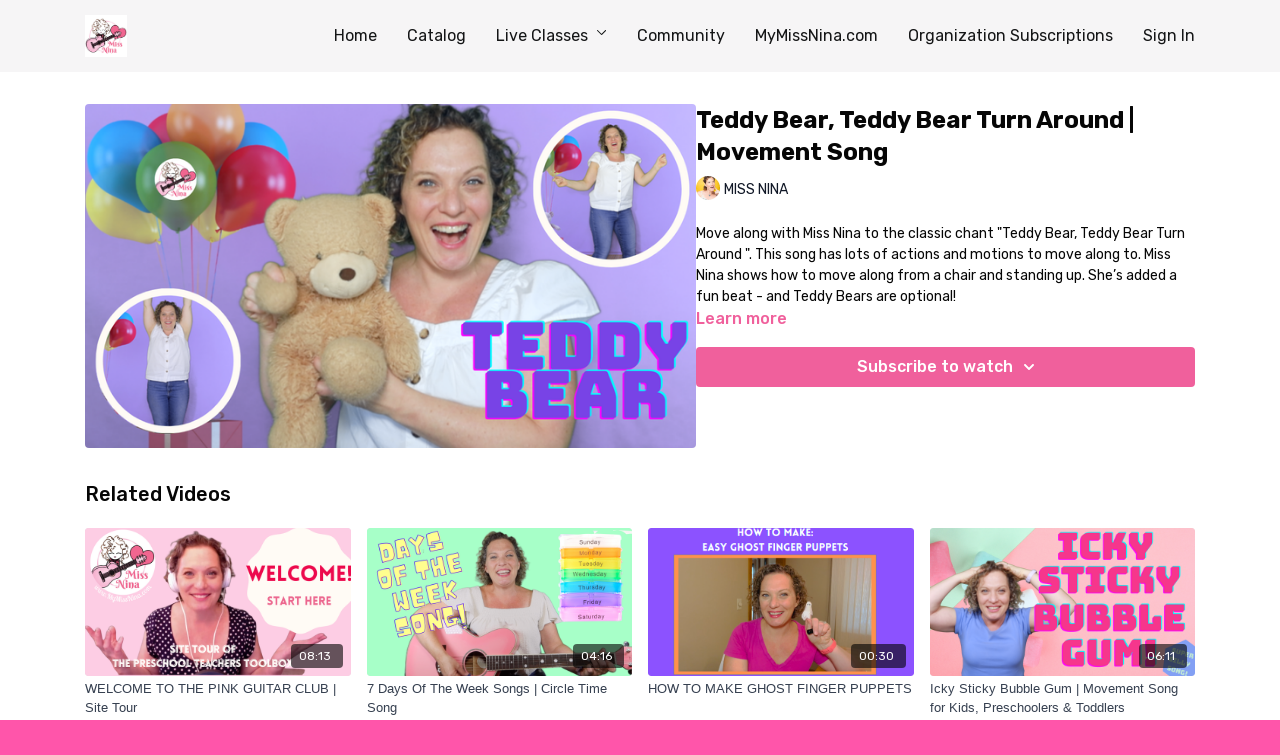

--- FILE ---
content_type: text/vnd.turbo-stream.html; charset=utf-8
request_url: https://members.mymissnina.com/programs/teddy_bear_teddy_bear_turn_around_music_and_movement_for_preschool-db211f.turbo_stream?playlist_position=sidebar&preview=false
body_size: 8
content:
<!DOCTYPE html><html><head><meta name="csrf-param" content="authenticity_token" />
<meta name="csrf-token" content="O1_ycfP7Co8iXc54Bs2U86XOtv33ldD6lAM4xyeD6wG9XFe4MBqbppI4LoGb-RdwJ-53t4tSbPECt1F7n9_Zpw" /></head><body><turbo-stream action="update" target="program_show"><template>
  <turbo-frame id="program_player">
      <turbo-frame id="program_content" src="/programs/teddy_bear_teddy_bear_turn_around_music_and_movement_for_preschool-db211f/program_content?playlist_position=sidebar&amp;preview=false">
</turbo-frame></turbo-frame></template></turbo-stream></body></html>

--- FILE ---
content_type: text/vnd.turbo-stream.html; charset=utf-8
request_url: https://members.mymissnina.com/programs/teddy_bear_teddy_bear_turn_around_music_and_movement_for_preschool-db211f/program_content?playlist_position=sidebar&preview=false
body_size: 10980
content:
<turbo-stream action="update" target="program_content"><template><div class="hidden"
     data-controller="integrations"
     data-integrations-facebook-pixel-enabled-value="false"
     data-integrations-google-tag-manager-enabled-value="false"
     data-integrations-google-analytics-enabled-value="false"
>
  <span class="hidden"
        data-integrations-target="gTag"
        data-event="ViewContent"
        data-payload-attributes='["content_name"]'
        data-payload-values='[&quot;Teddy Bear, Teddy Bear Turn Around | Movement Song&quot;]'
  ></span>
  <span class="hidden"
        data-integrations-target="fbPx"
        data-event="ViewContent"
        data-payload-attributes='["content_name"]'
        data-payload-values='[&quot;Teddy Bear, Teddy Bear Turn Around | Movement Song&quot;]'
  ></span>
</div>

<div
  id="program-controller"
  class='container hotwired'
  data-controller="program program-details-modal"
  data-program-id="1446978"
>
    
<ds-modal no-background="" size="small" with-close-icon id="more-details-modal" data-action="close->program-details-modal#closeDetailModal">
  <div class="bg-ds-default">
    <div class="p-6 pb-0 max-h-[calc(100vh-190px)] overflow-y-auto">
      <p class="text-ds-default text-ds-large-bold mb-4">Teddy Bear, Teddy Bear Turn Around | Movement Song</p>
      <p class="text-ds-small-semi-bold-uppercase text-ds-muted mb-4">About</p>
      <div class="content-description text-ds-base-regular text-ds-default mb-6" data-program-details-modal-target="modalContent"></div>
      <div class="p-4 bg-ds-overlay flex flex-col gap-2 rounded overflow-x-auto">
          <div class="flex w-full gap-2">
            <div class="text-ds-small-medium text-ds-default w-[100px]">Duration</div>
            <div class="text-ds-micro-semi-bold text-ds-subtle bg-ds-inverted rounded px-1 pt-[0.15rem]">00:04:59</div>
          </div>
        <div class="flex w-full gap-2">
          <div class="text-ds-small-medium text-ds-default w-[100px]">Released</div>
          <div class="text-ds-small-regular text-ds-default">December 2021</div>
        </div>
          <div class="flex w-full gap-2">
              <div class="text-ds-small-medium text-ds-default w-[100px] shrink-0">Categories</div>
            <div class="flex flex-col w-full">
                <div class="flex">
                  <a
                    class="shrink-0 text-primary text-ds-small-medium inline-block mr-1"
                    target="_blank"
                    href="/categories/movement-dance-songs"
                    data-turbo-frame="_top"
                  >
                    DANCE &amp; MOVEMENT SONGS - BRAIN-BREAKS!
                  </a>
                  <span class="shrink-0 inline-block text-ds-small-regular text-ds-muted">
                    (25 videos)
                  </span>
                </div>
                <div class="flex">
                  <a
                    class="shrink-0 text-primary text-ds-small-medium inline-block mr-1"
                    target="_blank"
                    href="/categories/anytime"
                    data-turbo-frame="_top"
                  >
                    ANYTIME SONGS &amp; RHYMES
                  </a>
                  <span class="shrink-0 inline-block text-ds-small-regular text-ds-muted">
                    (107 videos)
                  </span>
                </div>
                <div class="flex">
                  <a
                    class="shrink-0 text-primary text-ds-small-medium inline-block mr-1"
                    target="_blank"
                    href="/categories/all-content"
                    data-turbo-frame="_top"
                  >
                    ALL CONTENT
                  </a>
                  <span class="shrink-0 inline-block text-ds-small-regular text-ds-muted">
                    (146 videos)
                  </span>
                </div>
            </div>
          </div>
      </div>
        <p class="mt-6 text-ds-small-semi-bold-uppercase text-ds-muted">
          Resources
        </p>
        <ds-swiper class="mt-4 md:grid md:grid-cols-4 md:gap-4"
          overflow-y-visible
          id="program_resources_swiper"
          md="disabled:true"
          options="{&quot;slidesPerView&quot;:2.3,&quot;spaceBetween&quot;:8}"
        >
            <swiper-slide>
              <ds-tooltip disabled md="disabled:false" id="file_resource_256880" class="flex h-12 w-full box-content" position="top">
                <div
                  style="clip-path: polygon(0 0, 0 100%, 100% 100%, 100% 16px, calc(100% - 16px) 0)"
                  class="w-full flex items-center bg-ds-subtle text-ds-default py-2 px-4 rounded relative box-border"
                >
                  <div class="text-ds-tiny-regular truncate max-h-8">
                    TEDDY BEAR TEDDY BEAR LYRICS.pdf
                  </div>
                  <div
                    style="clip-path: polygon(0 0, 0 100%, 100% 100%, 100% 16px, calc(100% - 16px) 0)"
                    class="w-4 h-4 absolute right-0 top-0 bg-primary rounded rounded-t-none rounded-r-none"
                  ></div>
                </div>
              </ds-tooltip>
            </swiper-slide>
        </ds-swiper>
        <p class="text-ds-small-regular text-ds-muted mt-2">
          Available for download after purchase.
        </p>
    </div>
    <div class="text-right p-6 pt-2">
      <ds-button variant="primary" onclick="document.getElementById('more-details-modal').close()">Close</ds-button>
    </div>
  </div>
</ds-modal>

<div class="flex flex-col lg:flex-row gap-x-12 mb-6 lg:mb-0">
    <div class="h-full w-full lg:w-[55%] relative">
        <img
          src="https://alpha.uscreencdn.com/images/programs/1446978/horizontal/teddy_bear__teddy_bear_thumbnail.1640198839.png?auto=webp&width=700"
          srcset="https://alpha.uscreencdn.com/images/programs/1446978/horizontal/teddy_bear__teddy_bear_thumbnail.1640198839.png?auto=webp&width=700,
                  https://alpha.uscreencdn.com/images/programs/1446978/horizontal/teddy_bear__teddy_bear_thumbnail.1640198839.png?auto=webp&width=1050 2x"
          alt="Teddy Bear, Teddy Bear Turn Around | Movement Song"
          class="aspect-video rounded h-auto w-full"
        >
    </div>
  <div id="program_about" class="w-full lg:w-[45%] lg:mb-5">
      <h1 class="text-ds-title-2-semi-bold mt-2 lg:mt-0">
        Teddy Bear, Teddy Bear Turn Around | Movement Song
      </h1>
      <div class="mt-2">
        <span class="inline-block">
            <ds-avatar
              style="--ds-avatar-size: 1.5rem;"
              class="inline-block "
              size="xxxs"
              url="https://alpha.uscreencdn.com/images/author/42997/small_small_Miss_Nina_Publicty_Photo_for_Intro.1632334072.jpg"
              text="MISS NINA">
            </ds-avatar>
        </span>
        <span class="inline-block align-super text-ds-default text-ds-small-regular">
          MISS NINA
        </span>
      </div>
    <div class="mt-4 text-ds-small-regular">
      <div aria-expanded=true class="content-description line-clamp-3 max-h-[60px] xl:line-clamp-[7] xl:max-h-[140px] xl:aria-expanded:line-clamp-[11] xl:aria-expanded:max-h-[220px]" data-program-details-modal-target="description">
        <p>Move along with Miss Nina to the classic chant "Teddy Bear, Teddy Bear Turn Around ". This song has lots of actions and motions to move along to. Miss Nina shows how to move along from a chair and standing up. She’s added a fun beat - and Teddy Bears are optional! </p>
      </div>
      <ds-button variant="text" data-action="click->program-details-modal#openDetailModal" class="cursor-pointer">Learn more</ds-button>
    </div>
    <div class="mt-4 flex flex-col sm:flex-row gap-2 ">
            <ds-dropdown data-test="subscriptions-list" float="center" sm="float:left" class="w-full">
              <ds-button class="w-full" slot="control" variant="primary">
                  Subscribe to watch
                <ds-icon slot="after" name="chevron-down"></ds-icon>
              </ds-button>
              <div
                slot="content"
                class="p-6 pt-4 w-screen max-w-screen-md sm:max-w-lg box-border sm:w-auto"
              >
                <p class="text-ds-small-regular mb-4">Select a membership:</p>
                  <a
                    href="/checkout/new?o=76881"
                    data-turbo-frame="_top"
                    class="mb-4 last:mb-0 rounded w-full border border-solid border-ds-default flex hover:opacity-70 transition-opacity"
                  >
                      <div class="h-[4rem] sm:h-[7rem] max-w-[112px] w-full sm:max-w-[192px] flex shrink-0">
                        <img class="h-full max-w-full max-h-full rounded-l mr-auto" src="https://alpha.uscreencdn.com/images/offer/76881/big_ballons_for_slider.1644436363.jpeg">
                      </div>
                    <div class="py-1 px-2 sm:px-3 sm:py-3 flex flex-col items-start justify-center w-full">
                      <p class="text-ds-tiny-bold-uppercase text-primary">
                        Monthly
                      </p>
                      <p class="!hidden sm:!block text-ds-tiny-regular mb-1 max-x-[2rem] overflow-hidden">
                        Monthly All Access
                      </p>
                        <div class="flex flex-col items-start">
                          <span class="text-ds-base-semi-bold">
                            Free for 3 days
                          </span>
                          <span class="text-ds-tiny-regular text-ds-muted sm:whitespace-nowrap">
                            USD $9.99/month after trial
                          </span>
                        </div>
                    </div>
                  </a>
                  <a
                    href="/checkout/new?o=77251"
                    data-turbo-frame="_top"
                    class="mb-4 last:mb-0 rounded w-full border border-solid border-ds-default flex hover:opacity-70 transition-opacity"
                  >
                      <div class="h-[4rem] sm:h-[7rem] max-w-[112px] w-full sm:max-w-[192px] flex shrink-0">
                        <img class="h-full max-w-full max-h-full rounded-l mr-auto" src="https://alpha.uscreencdn.com/images/offer/77251/IMG_0734.1644436129.JPG">
                      </div>
                    <div class="py-1 px-2 sm:px-3 sm:py-3 flex flex-col items-start justify-center w-full">
                      <p class="text-ds-tiny-bold-uppercase text-primary">
                        Annually
                      </p>
                      <p class="!hidden sm:!block text-ds-tiny-regular mb-1 max-x-[2rem] overflow-hidden">
                        Yearly All Access
                      </p>
                        <div class="flex flex-col items-start">
                          <span class="text-ds-base-semi-bold">
                            Free for 3 days
                          </span>
                          <span class="text-ds-tiny-regular text-ds-muted sm:whitespace-nowrap">
                            USD $99.99/year after trial
                          </span>
                        </div>
                    </div>
                  </a>
              </div>
            </ds-dropdown>
    </div>
  </div>
</div>

</div>


  <turbo-frame loading="lazy" id="program_related" src="/programs/teddy_bear_teddy_bear_turn_around_music_and_movement_for_preschool-db211f/related" target="_top"></turbo-frame>

</template></turbo-stream>

--- FILE ---
content_type: text/html; charset=utf-8
request_url: https://members.mymissnina.com/programs/teddy_bear_teddy_bear_turn_around_music_and_movement_for_preschool-db211f/related
body_size: 12121
content:
<turbo-frame id="program_related" target="_top">

    <div class="container " data-area="program-related-videos">
      <div class="cbt-related mt-8  pb-16">
        <div class="cbt-related-title text-xl font-medium">Related Videos</div>
          <div class="mt-5 grid grid-cols-1 sm:grid-cols-2 md:grid-cols-3 lg:grid-cols-4 xl:grid-cols-4 gap-x-4 gap-y-6">
              <div data-area="related-video-item" class="">
                <swiper-slide
  data-card="video_1570825"
  data-custom="content-card"
  class="self-start hotwired"
    data-short-description="A quick tour of the site &amp; how it works including search features (categories, filters) resource tabs, the Facebook Group, etc. "
    data-author-title-0="MISS NINA" data-author-permalink-0="author-vmT1Ch1Im1o"
>

  <a class="card-image-container" data-turbo="true" data-turbo-prefetch="false" data-turbo-action="advance" data-turbo-frame="_top" onclick="window.CatalogAnalytics(&#39;clickContentItem&#39;, &#39;video&#39;, &#39;1570825&#39;, &#39;Related Videos&#39;); window.CatalogAnalytics(&#39;clickRelatedVideo&#39;, &#39;1570825&#39;, &#39;1&#39;, &#39;program_page&#39;)" href="/programs/ptt-orientation-video-1a5120">
    <div class="image-container relative" data-test="catalog-card">
  <div class="relative image-content">
    <div aria-hidden="true" style="padding-bottom: 56%;"></div>
    <img loading="lazy" alt="WELCOME TO THE PINK GUITAR CLUB | Site Tour" decoding="async"
         src="https://alpha.uscreencdn.com/images/programs/1570825/horizontal/Welcome_Start_here.1645646395.png?auto=webp&width=350"
         srcset="https://alpha.uscreencdn.com/images/programs/1570825/horizontal/Welcome_Start_here.1645646395.png?auto=webp&width=350 350w,
            https://alpha.uscreencdn.com/images/programs/1570825/horizontal/Welcome_Start_here.1645646395.png?auto=webp&width=700 2x,
            https://alpha.uscreencdn.com/images/programs/1570825/horizontal/Welcome_Start_here.1645646395.png?auto=webp&width=1050 3x"
         class="card-image b-image absolute object-cover h-full top-0 left-0" style="opacity: 1;">
  </div>
    <div class="badge flex justify-center items-center text-white content-card-badge z-0">
      <span class="badge-item">08:13</span>
      <svg xmlns="http://www.w3.org/2000/svg" width="13" height="9" viewBox="0 0 13 9" fill="none" class="badge-item content-watched-icon" data-test="content-watched-icon">
  <path fill-rule="evenodd" clip-rule="evenodd" d="M4.99995 7.15142L12.0757 0.0756836L12.9242 0.924212L4.99995 8.84848L0.575684 4.42421L1.42421 3.57568L4.99995 7.15142Z" fill="currentColor"></path>
</svg>

    </div>

</div>
<div class="content-watched-overlay"></div>

</a>  <a class="card-title" data-turbo="true" data-turbo-prefetch="false" data-turbo-action="advance" data-turbo-frame="_top" title="WELCOME TO THE PINK GUITAR CLUB | Site Tour" aria-label="WELCOME TO THE PINK GUITAR CLUB | Site Tour" onclick="window.CatalogAnalytics(&#39;clickContentItem&#39;, &#39;video&#39;, &#39;1570825&#39;, &#39;Related Videos&#39;); window.CatalogAnalytics(&#39;clickRelatedVideo&#39;, &#39;1570825&#39;, &#39;1&#39;, &#39;program_page&#39;)" href="/programs/ptt-orientation-video-1a5120">
    <span class="line-clamp-2">
      WELCOME TO THE PINK GUITAR CLUB | Site Tour
    </span>
</a></swiper-slide>


              </div>
              <div data-area="related-video-item" class="">
                <swiper-slide
  data-card="video_1456307"
  data-custom="content-card"
  class="self-start hotwired"
    data-short-description="TWO different songs you can use to learn the Days Of The Week. One to the tune of &quot;Clementine&quot; and one to the tune of &quot;The Adams Family&quot;."
    data-author-title-0="MISS NINA" data-author-permalink-0="author-vmT1Ch1Im1o"
>

  <a class="card-image-container" data-turbo="true" data-turbo-prefetch="false" data-turbo-action="advance" data-turbo-frame="_top" onclick="window.CatalogAnalytics(&#39;clickContentItem&#39;, &#39;video&#39;, &#39;1456307&#39;, &#39;Related Videos&#39;); window.CatalogAnalytics(&#39;clickRelatedVideo&#39;, &#39;1456307&#39;, &#39;2&#39;, &#39;program_page&#39;)" href="/programs/7_days_of_the_week_song__addams_family_days_of_the_week_song_preschool_learning_song-dbdb41">
    <div class="image-container relative" data-test="catalog-card">
  <div class="relative image-content">
    <div aria-hidden="true" style="padding-bottom: 56%;"></div>
    <img loading="lazy" alt="7 Days Of The Week Songs | Circle Time Song " decoding="async"
         src="https://alpha.uscreencdn.com/images/programs/1456307/horizontal/7_Days_thumbnail.1641577870.png?auto=webp&width=350"
         srcset="https://alpha.uscreencdn.com/images/programs/1456307/horizontal/7_Days_thumbnail.1641577870.png?auto=webp&width=350 350w,
            https://alpha.uscreencdn.com/images/programs/1456307/horizontal/7_Days_thumbnail.1641577870.png?auto=webp&width=700 2x,
            https://alpha.uscreencdn.com/images/programs/1456307/horizontal/7_Days_thumbnail.1641577870.png?auto=webp&width=1050 3x"
         class="card-image b-image absolute object-cover h-full top-0 left-0" style="opacity: 1;">
  </div>
    <div class="badge flex justify-center items-center text-white content-card-badge z-0">
      <span class="badge-item">04:16</span>
      <svg xmlns="http://www.w3.org/2000/svg" width="13" height="9" viewBox="0 0 13 9" fill="none" class="badge-item content-watched-icon" data-test="content-watched-icon">
  <path fill-rule="evenodd" clip-rule="evenodd" d="M4.99995 7.15142L12.0757 0.0756836L12.9242 0.924212L4.99995 8.84848L0.575684 4.42421L1.42421 3.57568L4.99995 7.15142Z" fill="currentColor"></path>
</svg>

    </div>

</div>
<div class="content-watched-overlay"></div>

</a>  <a class="card-title" data-turbo="true" data-turbo-prefetch="false" data-turbo-action="advance" data-turbo-frame="_top" title="7 Days Of The Week Songs | Circle Time Song " aria-label="7 Days Of The Week Songs | Circle Time Song " onclick="window.CatalogAnalytics(&#39;clickContentItem&#39;, &#39;video&#39;, &#39;1456307&#39;, &#39;Related Videos&#39;); window.CatalogAnalytics(&#39;clickRelatedVideo&#39;, &#39;1456307&#39;, &#39;2&#39;, &#39;program_page&#39;)" href="/programs/7_days_of_the_week_song__addams_family_days_of_the_week_song_preschool_learning_song-dbdb41">
    <span class="line-clamp-2">
      7 Days Of The Week Songs | Circle Time Song 
    </span>
</a></swiper-slide>


              </div>
              <div data-area="related-video-item" class="">
                <swiper-slide
  data-card="video_1928124"
  data-custom="content-card"
  class="self-start hotwired"
    data-short-description="Miss Nina shows you how to make easy ghost finger puppets to go along with the 5 Little Ghosts video."
    data-author-title-0="MISS NINA" data-author-permalink-0="author-vmT1Ch1Im1o"
>

  <a class="card-image-container" data-turbo="true" data-turbo-prefetch="false" data-turbo-action="advance" data-turbo-frame="_top" onclick="window.CatalogAnalytics(&#39;clickContentItem&#39;, &#39;video&#39;, &#39;1928124&#39;, &#39;Related Videos&#39;); window.CatalogAnalytics(&#39;clickRelatedVideo&#39;, &#39;1928124&#39;, &#39;3&#39;, &#39;program_page&#39;)" href="/programs/52fe273ddf7d45ca94784bf1dbafa484-ee8bf6">
    <div class="image-container relative" data-test="catalog-card">
  <div class="relative image-content">
    <div aria-hidden="true" style="padding-bottom: 56%;"></div>
    <img loading="lazy" alt="HOW TO MAKE GHOST FINGER PUPPETS" decoding="async"
         src="https://alpha.uscreencdn.com/images/programs/1928124/horizontal/HOW_TO_MAKE_EASY_GHOST_FINGER_PUPPETS.1666809679.png?auto=webp&width=350"
         srcset="https://alpha.uscreencdn.com/images/programs/1928124/horizontal/HOW_TO_MAKE_EASY_GHOST_FINGER_PUPPETS.1666809679.png?auto=webp&width=350 350w,
            https://alpha.uscreencdn.com/images/programs/1928124/horizontal/HOW_TO_MAKE_EASY_GHOST_FINGER_PUPPETS.1666809679.png?auto=webp&width=700 2x,
            https://alpha.uscreencdn.com/images/programs/1928124/horizontal/HOW_TO_MAKE_EASY_GHOST_FINGER_PUPPETS.1666809679.png?auto=webp&width=1050 3x"
         class="card-image b-image absolute object-cover h-full top-0 left-0" style="opacity: 1;">
  </div>
    <div class="badge flex justify-center items-center text-white content-card-badge z-0">
      <span class="badge-item">00:30</span>
      <svg xmlns="http://www.w3.org/2000/svg" width="13" height="9" viewBox="0 0 13 9" fill="none" class="badge-item content-watched-icon" data-test="content-watched-icon">
  <path fill-rule="evenodd" clip-rule="evenodd" d="M4.99995 7.15142L12.0757 0.0756836L12.9242 0.924212L4.99995 8.84848L0.575684 4.42421L1.42421 3.57568L4.99995 7.15142Z" fill="currentColor"></path>
</svg>

    </div>

</div>
<div class="content-watched-overlay"></div>

</a>  <a class="card-title" data-turbo="true" data-turbo-prefetch="false" data-turbo-action="advance" data-turbo-frame="_top" title="HOW TO MAKE GHOST FINGER PUPPETS" aria-label="HOW TO MAKE GHOST FINGER PUPPETS" onclick="window.CatalogAnalytics(&#39;clickContentItem&#39;, &#39;video&#39;, &#39;1928124&#39;, &#39;Related Videos&#39;); window.CatalogAnalytics(&#39;clickRelatedVideo&#39;, &#39;1928124&#39;, &#39;3&#39;, &#39;program_page&#39;)" href="/programs/52fe273ddf7d45ca94784bf1dbafa484-ee8bf6">
    <span class="line-clamp-2">
      HOW TO MAKE GHOST FINGER PUPPETS
    </span>
</a></swiper-slide>


              </div>
              <div data-area="related-video-item" class="">
                <swiper-slide
  data-card="video_1333127"
  data-custom="content-card"
  class="self-start hotwired"
    data-short-description="A silly movement song that&#39;s great for circle time or as a &quot;brain break&quot;. "
    data-author-title-0="MISS NINA" data-author-permalink-0="author-vmT1Ch1Im1o"
>

  <a class="card-image-container" data-turbo="true" data-turbo-prefetch="false" data-turbo-action="advance" data-turbo-frame="_top" onclick="window.CatalogAnalytics(&#39;clickContentItem&#39;, &#39;video&#39;, &#39;1333127&#39;, &#39;Related Videos&#39;); window.CatalogAnalytics(&#39;clickRelatedVideo&#39;, &#39;1333127&#39;, &#39;4&#39;, &#39;program_page&#39;)" href="/programs/icky_sticky_bubble_gum_movement_song_for_kids_preschoolers_and_toddlers-a10c93">
    <div class="image-container relative" data-test="catalog-card">
  <div class="relative image-content">
    <div aria-hidden="true" style="padding-bottom: 56%;"></div>
    <img loading="lazy" alt="Icky Sticky Bubble Gum | Movement Song for Kids, Preschoolers &amp; Toddlers" decoding="async"
         src="https://alpha.uscreencdn.com/images/programs/1333127/horizontal/ICKY_STICKY_THUMBNAIL.1632328904.png?auto=webp&width=350"
         srcset="https://alpha.uscreencdn.com/images/programs/1333127/horizontal/ICKY_STICKY_THUMBNAIL.1632328904.png?auto=webp&width=350 350w,
            https://alpha.uscreencdn.com/images/programs/1333127/horizontal/ICKY_STICKY_THUMBNAIL.1632328904.png?auto=webp&width=700 2x,
            https://alpha.uscreencdn.com/images/programs/1333127/horizontal/ICKY_STICKY_THUMBNAIL.1632328904.png?auto=webp&width=1050 3x"
         class="card-image b-image absolute object-cover h-full top-0 left-0" style="opacity: 1;">
  </div>
    <div class="badge flex justify-center items-center text-white content-card-badge z-0">
      <span class="badge-item">06:11</span>
      <svg xmlns="http://www.w3.org/2000/svg" width="13" height="9" viewBox="0 0 13 9" fill="none" class="badge-item content-watched-icon" data-test="content-watched-icon">
  <path fill-rule="evenodd" clip-rule="evenodd" d="M4.99995 7.15142L12.0757 0.0756836L12.9242 0.924212L4.99995 8.84848L0.575684 4.42421L1.42421 3.57568L4.99995 7.15142Z" fill="currentColor"></path>
</svg>

    </div>

</div>
<div class="content-watched-overlay"></div>

</a>  <a class="card-title" data-turbo="true" data-turbo-prefetch="false" data-turbo-action="advance" data-turbo-frame="_top" title="Icky Sticky Bubble Gum | Movement Song for Kids, Preschoolers &amp; Toddlers" aria-label="Icky Sticky Bubble Gum | Movement Song for Kids, Preschoolers &amp; Toddlers" onclick="window.CatalogAnalytics(&#39;clickContentItem&#39;, &#39;video&#39;, &#39;1333127&#39;, &#39;Related Videos&#39;); window.CatalogAnalytics(&#39;clickRelatedVideo&#39;, &#39;1333127&#39;, &#39;4&#39;, &#39;program_page&#39;)" href="/programs/icky_sticky_bubble_gum_movement_song_for_kids_preschoolers_and_toddlers-a10c93">
    <span class="line-clamp-2">
      Icky Sticky Bubble Gum | Movement Song for Kids, Preschoolers &amp; Toddlers
    </span>
</a></swiper-slide>


              </div>
          </div>
        </div>
      </div>
    </div>
</turbo-frame>